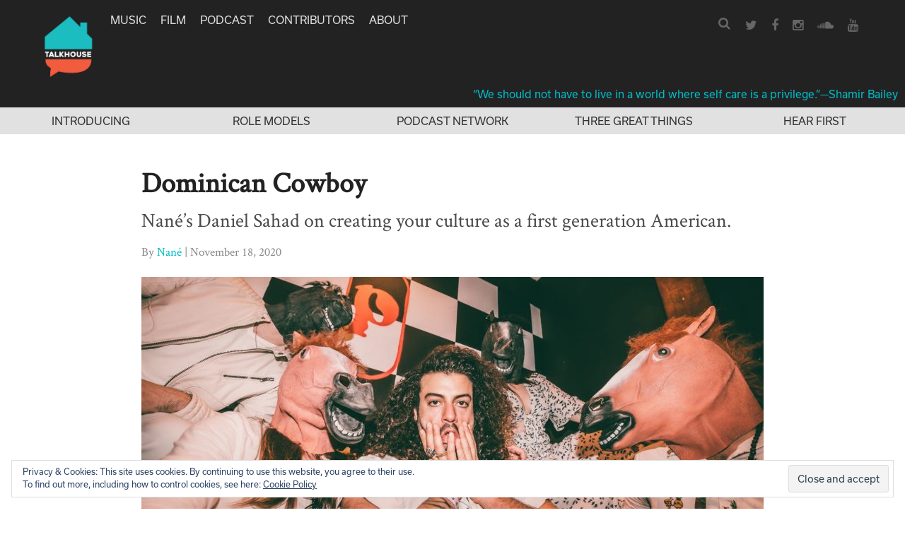

--- FILE ---
content_type: text/html; charset=utf-8
request_url: https://www.google.com/recaptcha/api2/aframe
body_size: 267
content:
<!DOCTYPE HTML><html><head><meta http-equiv="content-type" content="text/html; charset=UTF-8"></head><body><script nonce="CaMrDJ8myKmOf3VYm4CbAw">/** Anti-fraud and anti-abuse applications only. See google.com/recaptcha */ try{var clients={'sodar':'https://pagead2.googlesyndication.com/pagead/sodar?'};window.addEventListener("message",function(a){try{if(a.source===window.parent){var b=JSON.parse(a.data);var c=clients[b['id']];if(c){var d=document.createElement('img');d.src=c+b['params']+'&rc='+(localStorage.getItem("rc::a")?sessionStorage.getItem("rc::b"):"");window.document.body.appendChild(d);sessionStorage.setItem("rc::e",parseInt(sessionStorage.getItem("rc::e")||0)+1);localStorage.setItem("rc::h",'1769062378541');}}}catch(b){}});window.parent.postMessage("_grecaptcha_ready", "*");}catch(b){}</script></body></html>

--- FILE ---
content_type: text/css
request_url: https://www.talkhouse.com/wp-content/plugins/talkhouse-trending-talks-widget/css/style.css?ver=7420b6705cb5aa0e68371b55e65817fb
body_size: 212
content:
.trendingTalksBox {
	/*margin-top: 20px;*/
	margin-bottom: 20px;
}

.homesidebar .trendingTalksBox  {
	margin-top: 0;
}

.homesidebar .trendingTalksBox .titleBox {
	padding: 0 10px 20px 0;
}

.trendingTalksBox .contentBox > div {
	/*padding: 0 15px;*/
}

.trendingTalksBox .contentBox .wpp-list li {
	margin-bottom: 10px;
	padding-bottom: 10px;
	overflow:auto;
	display:block;
	float:none;
	clear:both;
	border-bottom: 1px solid #e0e0e0;
}

.trendingTalksBox .contentBox .wpp-list li:last-child {
	border-bottom: none;
}

.trendingTalksBox .contentBox a,
.trendingTalksBox .contentBox a:visited,
.trendingTalksBox .contentBox a:hover,
.trendingTalksBox .contentBox a:active {
  color: #000;
}

.trendingTalksBox .category-label {
	/*background-color: #1dd5cd;*/
	color: #222222;
	font-size: 14px;
	padding-top: 9px;
}

.trendingTalksBox .contentBox .wpp-list li a {
	font-size: 19px;
	color: #222222;
}

.trendingTalksBox .contentBox ul {
	padding-left: 0px;
	margin-top: 9px;
	font-family: "proxima-nova", Arial, Helvetica, Times, sans-serif;
	/* font-family: CalibreMedium; */
}

.trendingTalksBox .titleBox {
	padding: 10px 10px 10px 15px;
}

.trendingTalksBox .titleBox .title {
	width: 40%;
	float: left;
}

.trendingTalksBox .titleBox .optionLinks {
	float: left;
	text-align: right;
	line-height: 14px;
}

.trendingTalksBox .titleBox .title {
	/*font-size: 14px;*/
	font-family: "proxima-nova", Arial, Helvetica, Times, sans-serif;
	font-weight: bold;
	white-space: nowrap;
}

.trendingTalksBox .titleBox .optionLinks {
	color: #bbb;
	white-space: nowrap;
}

.trendingTalksBox .titleBox .optionLinks span {
	/*color:#1dd5cd;*/
	/*font-size:12px;*/
	cursor: pointer;
}

.trendingTalksBox .titleBox .optionLinks span.selected {
	/*color:#323232;*/
	background-color: #01bcc8;
}

.trendingTalksBox.lightheader .titleBox {
	background-color: #F2F2F2;
}
.trendingTalksBox .hidden {
	display: none;
}

--- FILE ---
content_type: application/x-javascript
request_url: https://www.talkhouse.com/wp-content/plugins/talkhouse-trending-talks-widget/js/trending-talks.js?ver=1
body_size: 141
content:
(function($) {
	$(function () {
		var hideAllTTalks = function() {
			$(".trendingTalksBox .optionLinks span").removeClass('selected');

			$('.trendingTalksBox .contentBox div').addClass('hidden');
		}
		$(".trendingTalksBox .optionLinks span.daily").click(function(){
			hideAllTTalks();
			$(this).addClass('selected');
	        $('.trendingTalksBox .contentBox div.daily').removeClass('hidden');
	        // ga('send', 'event', 'trendingTalksTab', 'click', 'Today', 1); // ga tracking
	    });
	    $(".trendingTalksBox .optionLinks span.weekly").click(function(){
			hideAllTTalks();
			$(this).addClass('selected');
	        $('.trendingTalksBox .contentBox div.weekly').removeClass('hidden');
	        // ga('send', 'event', 'trendingTalksTab', 'click', 'This Week', 1); // ga tracking
	    });
	    $(".trendingTalksBox .optionLinks span.all").click(function(){
			hideAllTTalks();
			$(this).addClass('selected');
	        $('.trendingTalksBox .contentBox div.all').removeClass('hidden');
	        // ga('send', 'event', 'trendingTalksTab', 'click', 'All Time', 1); // ga tracking
	    });

	    // tracking "join the conversation" clicks in trending talks:
	    $("#weeklyTrending").on('click', 'a', function(evt) {
	    	// ga('send', 'event', 'trendingTalksTalkLinkClick', 'click', 'This Week', 1); // ga tracking
	    });
	    $("#dailyTrending").on('click', 'a', function(evt) {
	    	// ga('send', 'event', 'trendingTalksTalkLinkClick', 'click', 'Today', 1); // ga tracking
	    });
	    $("#alltimeTrending").on('click', 'a', function(evt) {
	    	// ga('send', 'event', 'trendingTalksTalkLinkClick', 'click', 'All Time', 1); // ga tracking
	    });

	    $.get('https://www.talkhouse.com/trending/data.php',null,function(res) {
	    	// alltime
			res.alltime.forEach(function(item) {
				var link = $("#alltimeTrending").append('<li><a href="http://'+item[0]+'">'+item[1]+'</a></li>');
			});

			// weekly
			res.weekly.forEach(function(item) {
				var link = $("#weeklyTrending").append('<li><a href="http://'+item[0]+'">'+item[1]+'</a></li>');
			});

			// daily
			res.daily.forEach(function(item) {
				var link = $("#dailyTrending").append('<li><a href="http://'+item[0]+'">'+item[1]+'</a></li>');
			});
		},'json');
	 });
}(jQuery));